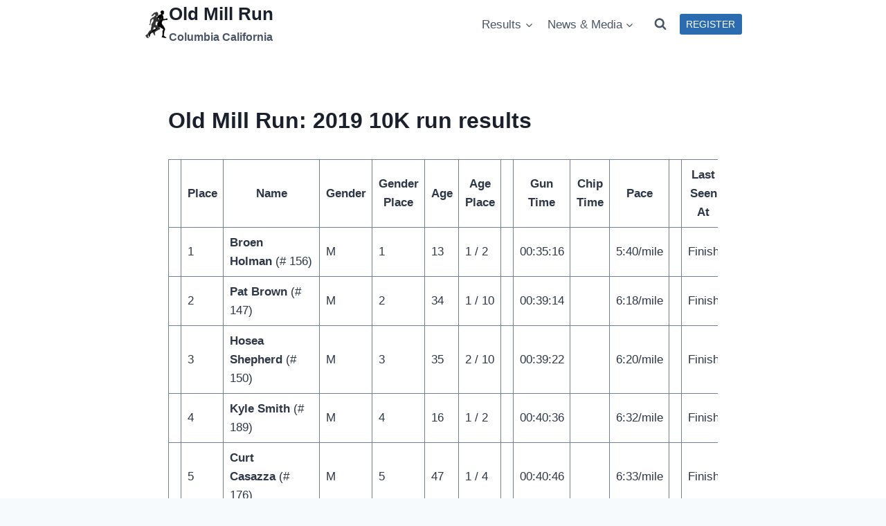

--- FILE ---
content_type: text/html; charset=UTF-8
request_url: https://oldmillrun.org/old-mill-run-2019-10k-run-results
body_size: 16668
content:
<!doctype html>
<html lang="en-US" class="no-js" itemtype="https://schema.org/WebPage" itemscope>
<head>
	<meta charset="UTF-8">
	<meta name="viewport" content="width=device-width, initial-scale=1, minimum-scale=1">
	<meta name='robots' content='index, follow, max-image-preview:large, max-snippet:-1, max-video-preview:-1' />
	<style>img:is([sizes="auto" i], [sizes^="auto," i]) { contain-intrinsic-size: 3000px 1500px }</style>
	
	<!-- This site is optimized with the Yoast SEO plugin v24.8.1 - https://yoast.com/wordpress/plugins/seo/ -->
	<title>Old Mill Run: 2019 10K run results - Old Mill Run</title>
	<link rel="canonical" href="https://oldmillrun.org/old-mill-run-2019-10k-run-results" />
	<meta property="og:locale" content="en_US" />
	<meta property="og:type" content="article" />
	<meta property="og:title" content="Old Mill Run: 2019 10K run results - Old Mill Run" />
	<meta property="og:description" content="Place Name Gender Gender Place Age Age Place Gun Time Chip Time Pace Last Seen At Start Time 1 Broen Holman&nbsp;(# 156) M 1 13 1 / 2 00:35:16 5:40/mile Finish 9:03 AM 2 Pat Brown&nbsp;(# 147) M 2 34 1 / 10 00:39:14 6:18/mile Finish 9:03 AM 3 Hosea Shepherd&nbsp;(# 150) M 3 35..." />
	<meta property="og:url" content="https://oldmillrun.org/old-mill-run-2019-10k-run-results" />
	<meta property="og:site_name" content="Old Mill Run" />
	<meta name="twitter:card" content="summary_large_image" />
	<meta name="twitter:label1" content="Est. reading time" />
	<meta name="twitter:data1" content="2 minutes" />
	<script type="application/ld+json" class="yoast-schema-graph">{"@context":"https://schema.org","@graph":[{"@type":"WebPage","@id":"https://oldmillrun.org/old-mill-run-2019-10k-run-results","url":"https://oldmillrun.org/old-mill-run-2019-10k-run-results","name":"Old Mill Run: 2019 10K run results - Old Mill Run","isPartOf":{"@id":"https://oldmillrun.org/#website"},"datePublished":"2020-01-20T18:30:37+00:00","breadcrumb":{"@id":"https://oldmillrun.org/old-mill-run-2019-10k-run-results#breadcrumb"},"inLanguage":"en-US","potentialAction":[{"@type":"ReadAction","target":["https://oldmillrun.org/old-mill-run-2019-10k-run-results"]}]},{"@type":"BreadcrumbList","@id":"https://oldmillrun.org/old-mill-run-2019-10k-run-results#breadcrumb","itemListElement":[{"@type":"ListItem","position":1,"name":"Home","item":"https://oldmillrun.org/"},{"@type":"ListItem","position":2,"name":"Old Mill Run: 2019 10K run results"}]},{"@type":"WebSite","@id":"https://oldmillrun.org/#website","url":"https://oldmillrun.org/","name":"Old Mill Run 2 Mile 10K Race in Columbia California","description":"Columbia California","publisher":{"@id":"https://oldmillrun.org/#organization"},"potentialAction":[{"@type":"SearchAction","target":{"@type":"EntryPoint","urlTemplate":"https://oldmillrun.org/?s={search_term_string}"},"query-input":{"@type":"PropertyValueSpecification","valueRequired":true,"valueName":"search_term_string"}}],"inLanguage":"en-US"},{"@type":"Organization","@id":"https://oldmillrun.org/#organization","name":"Old Mill Run 2 Mile 10K Race in Columbia California","url":"https://oldmillrun.org/","logo":{"@type":"ImageObject","inLanguage":"en-US","@id":"https://oldmillrun.org/#/schema/logo/image/","url":"https://oldmillrun.org/wp-content/uploads/2021/09/unnamed.png","contentUrl":"https://oldmillrun.org/wp-content/uploads/2021/09/unnamed.png","width":427,"height":512,"caption":"Old Mill Run 2 Mile 10K Race in Columbia California"},"image":{"@id":"https://oldmillrun.org/#/schema/logo/image/"}}]}</script>
	<!-- / Yoast SEO plugin. -->


<link rel="alternate" type="application/rss+xml" title="Old Mill Run &raquo; Feed" href="https://oldmillrun.org/feed" />
<link rel="alternate" type="application/rss+xml" title="Old Mill Run &raquo; Comments Feed" href="https://oldmillrun.org/comments/feed" />
			<script>document.documentElement.classList.remove( 'no-js' );</script>
			<script>
window._wpemojiSettings = {"baseUrl":"https:\/\/s.w.org\/images\/core\/emoji\/15.0.3\/72x72\/","ext":".png","svgUrl":"https:\/\/s.w.org\/images\/core\/emoji\/15.0.3\/svg\/","svgExt":".svg","source":{"concatemoji":"https:\/\/oldmillrun.org\/wp-includes\/js\/wp-emoji-release.min.js?ver=6.7.4"}};
/*! This file is auto-generated */
!function(i,n){var o,s,e;function c(e){try{var t={supportTests:e,timestamp:(new Date).valueOf()};sessionStorage.setItem(o,JSON.stringify(t))}catch(e){}}function p(e,t,n){e.clearRect(0,0,e.canvas.width,e.canvas.height),e.fillText(t,0,0);var t=new Uint32Array(e.getImageData(0,0,e.canvas.width,e.canvas.height).data),r=(e.clearRect(0,0,e.canvas.width,e.canvas.height),e.fillText(n,0,0),new Uint32Array(e.getImageData(0,0,e.canvas.width,e.canvas.height).data));return t.every(function(e,t){return e===r[t]})}function u(e,t,n){switch(t){case"flag":return n(e,"\ud83c\udff3\ufe0f\u200d\u26a7\ufe0f","\ud83c\udff3\ufe0f\u200b\u26a7\ufe0f")?!1:!n(e,"\ud83c\uddfa\ud83c\uddf3","\ud83c\uddfa\u200b\ud83c\uddf3")&&!n(e,"\ud83c\udff4\udb40\udc67\udb40\udc62\udb40\udc65\udb40\udc6e\udb40\udc67\udb40\udc7f","\ud83c\udff4\u200b\udb40\udc67\u200b\udb40\udc62\u200b\udb40\udc65\u200b\udb40\udc6e\u200b\udb40\udc67\u200b\udb40\udc7f");case"emoji":return!n(e,"\ud83d\udc26\u200d\u2b1b","\ud83d\udc26\u200b\u2b1b")}return!1}function f(e,t,n){var r="undefined"!=typeof WorkerGlobalScope&&self instanceof WorkerGlobalScope?new OffscreenCanvas(300,150):i.createElement("canvas"),a=r.getContext("2d",{willReadFrequently:!0}),o=(a.textBaseline="top",a.font="600 32px Arial",{});return e.forEach(function(e){o[e]=t(a,e,n)}),o}function t(e){var t=i.createElement("script");t.src=e,t.defer=!0,i.head.appendChild(t)}"undefined"!=typeof Promise&&(o="wpEmojiSettingsSupports",s=["flag","emoji"],n.supports={everything:!0,everythingExceptFlag:!0},e=new Promise(function(e){i.addEventListener("DOMContentLoaded",e,{once:!0})}),new Promise(function(t){var n=function(){try{var e=JSON.parse(sessionStorage.getItem(o));if("object"==typeof e&&"number"==typeof e.timestamp&&(new Date).valueOf()<e.timestamp+604800&&"object"==typeof e.supportTests)return e.supportTests}catch(e){}return null}();if(!n){if("undefined"!=typeof Worker&&"undefined"!=typeof OffscreenCanvas&&"undefined"!=typeof URL&&URL.createObjectURL&&"undefined"!=typeof Blob)try{var e="postMessage("+f.toString()+"("+[JSON.stringify(s),u.toString(),p.toString()].join(",")+"));",r=new Blob([e],{type:"text/javascript"}),a=new Worker(URL.createObjectURL(r),{name:"wpTestEmojiSupports"});return void(a.onmessage=function(e){c(n=e.data),a.terminate(),t(n)})}catch(e){}c(n=f(s,u,p))}t(n)}).then(function(e){for(var t in e)n.supports[t]=e[t],n.supports.everything=n.supports.everything&&n.supports[t],"flag"!==t&&(n.supports.everythingExceptFlag=n.supports.everythingExceptFlag&&n.supports[t]);n.supports.everythingExceptFlag=n.supports.everythingExceptFlag&&!n.supports.flag,n.DOMReady=!1,n.readyCallback=function(){n.DOMReady=!0}}).then(function(){return e}).then(function(){var e;n.supports.everything||(n.readyCallback(),(e=n.source||{}).concatemoji?t(e.concatemoji):e.wpemoji&&e.twemoji&&(t(e.twemoji),t(e.wpemoji)))}))}((window,document),window._wpemojiSettings);
</script>
<style id='wp-emoji-styles-inline-css'>

	img.wp-smiley, img.emoji {
		display: inline !important;
		border: none !important;
		box-shadow: none !important;
		height: 1em !important;
		width: 1em !important;
		margin: 0 0.07em !important;
		vertical-align: -0.1em !important;
		background: none !important;
		padding: 0 !important;
	}
</style>
<link rel='stylesheet' id='wp-block-library-css' href='https://oldmillrun.org/wp-includes/css/dist/block-library/style.min.css?ver=6.7.4' media='all' />
<style id='classic-theme-styles-inline-css'>
/*! This file is auto-generated */
.wp-block-button__link{color:#fff;background-color:#32373c;border-radius:9999px;box-shadow:none;text-decoration:none;padding:calc(.667em + 2px) calc(1.333em + 2px);font-size:1.125em}.wp-block-file__button{background:#32373c;color:#fff;text-decoration:none}
</style>
<style id='global-styles-inline-css'>
:root{--wp--preset--aspect-ratio--square: 1;--wp--preset--aspect-ratio--4-3: 4/3;--wp--preset--aspect-ratio--3-4: 3/4;--wp--preset--aspect-ratio--3-2: 3/2;--wp--preset--aspect-ratio--2-3: 2/3;--wp--preset--aspect-ratio--16-9: 16/9;--wp--preset--aspect-ratio--9-16: 9/16;--wp--preset--color--black: #000000;--wp--preset--color--cyan-bluish-gray: #abb8c3;--wp--preset--color--white: #ffffff;--wp--preset--color--pale-pink: #f78da7;--wp--preset--color--vivid-red: #cf2e2e;--wp--preset--color--luminous-vivid-orange: #ff6900;--wp--preset--color--luminous-vivid-amber: #fcb900;--wp--preset--color--light-green-cyan: #7bdcb5;--wp--preset--color--vivid-green-cyan: #00d084;--wp--preset--color--pale-cyan-blue: #8ed1fc;--wp--preset--color--vivid-cyan-blue: #0693e3;--wp--preset--color--vivid-purple: #9b51e0;--wp--preset--color--theme-palette-1: var(--global-palette1);--wp--preset--color--theme-palette-2: var(--global-palette2);--wp--preset--color--theme-palette-3: var(--global-palette3);--wp--preset--color--theme-palette-4: var(--global-palette4);--wp--preset--color--theme-palette-5: var(--global-palette5);--wp--preset--color--theme-palette-6: var(--global-palette6);--wp--preset--color--theme-palette-7: var(--global-palette7);--wp--preset--color--theme-palette-8: var(--global-palette8);--wp--preset--color--theme-palette-9: var(--global-palette9);--wp--preset--gradient--vivid-cyan-blue-to-vivid-purple: linear-gradient(135deg,rgba(6,147,227,1) 0%,rgb(155,81,224) 100%);--wp--preset--gradient--light-green-cyan-to-vivid-green-cyan: linear-gradient(135deg,rgb(122,220,180) 0%,rgb(0,208,130) 100%);--wp--preset--gradient--luminous-vivid-amber-to-luminous-vivid-orange: linear-gradient(135deg,rgba(252,185,0,1) 0%,rgba(255,105,0,1) 100%);--wp--preset--gradient--luminous-vivid-orange-to-vivid-red: linear-gradient(135deg,rgba(255,105,0,1) 0%,rgb(207,46,46) 100%);--wp--preset--gradient--very-light-gray-to-cyan-bluish-gray: linear-gradient(135deg,rgb(238,238,238) 0%,rgb(169,184,195) 100%);--wp--preset--gradient--cool-to-warm-spectrum: linear-gradient(135deg,rgb(74,234,220) 0%,rgb(151,120,209) 20%,rgb(207,42,186) 40%,rgb(238,44,130) 60%,rgb(251,105,98) 80%,rgb(254,248,76) 100%);--wp--preset--gradient--blush-light-purple: linear-gradient(135deg,rgb(255,206,236) 0%,rgb(152,150,240) 100%);--wp--preset--gradient--blush-bordeaux: linear-gradient(135deg,rgb(254,205,165) 0%,rgb(254,45,45) 50%,rgb(107,0,62) 100%);--wp--preset--gradient--luminous-dusk: linear-gradient(135deg,rgb(255,203,112) 0%,rgb(199,81,192) 50%,rgb(65,88,208) 100%);--wp--preset--gradient--pale-ocean: linear-gradient(135deg,rgb(255,245,203) 0%,rgb(182,227,212) 50%,rgb(51,167,181) 100%);--wp--preset--gradient--electric-grass: linear-gradient(135deg,rgb(202,248,128) 0%,rgb(113,206,126) 100%);--wp--preset--gradient--midnight: linear-gradient(135deg,rgb(2,3,129) 0%,rgb(40,116,252) 100%);--wp--preset--font-size--small: var(--global-font-size-small);--wp--preset--font-size--medium: var(--global-font-size-medium);--wp--preset--font-size--large: var(--global-font-size-large);--wp--preset--font-size--x-large: 42px;--wp--preset--font-size--larger: var(--global-font-size-larger);--wp--preset--font-size--xxlarge: var(--global-font-size-xxlarge);--wp--preset--spacing--20: 0.44rem;--wp--preset--spacing--30: 0.67rem;--wp--preset--spacing--40: 1rem;--wp--preset--spacing--50: 1.5rem;--wp--preset--spacing--60: 2.25rem;--wp--preset--spacing--70: 3.38rem;--wp--preset--spacing--80: 5.06rem;--wp--preset--shadow--natural: 6px 6px 9px rgba(0, 0, 0, 0.2);--wp--preset--shadow--deep: 12px 12px 50px rgba(0, 0, 0, 0.4);--wp--preset--shadow--sharp: 6px 6px 0px rgba(0, 0, 0, 0.2);--wp--preset--shadow--outlined: 6px 6px 0px -3px rgba(255, 255, 255, 1), 6px 6px rgba(0, 0, 0, 1);--wp--preset--shadow--crisp: 6px 6px 0px rgba(0, 0, 0, 1);}:where(.is-layout-flex){gap: 0.5em;}:where(.is-layout-grid){gap: 0.5em;}body .is-layout-flex{display: flex;}.is-layout-flex{flex-wrap: wrap;align-items: center;}.is-layout-flex > :is(*, div){margin: 0;}body .is-layout-grid{display: grid;}.is-layout-grid > :is(*, div){margin: 0;}:where(.wp-block-columns.is-layout-flex){gap: 2em;}:where(.wp-block-columns.is-layout-grid){gap: 2em;}:where(.wp-block-post-template.is-layout-flex){gap: 1.25em;}:where(.wp-block-post-template.is-layout-grid){gap: 1.25em;}.has-black-color{color: var(--wp--preset--color--black) !important;}.has-cyan-bluish-gray-color{color: var(--wp--preset--color--cyan-bluish-gray) !important;}.has-white-color{color: var(--wp--preset--color--white) !important;}.has-pale-pink-color{color: var(--wp--preset--color--pale-pink) !important;}.has-vivid-red-color{color: var(--wp--preset--color--vivid-red) !important;}.has-luminous-vivid-orange-color{color: var(--wp--preset--color--luminous-vivid-orange) !important;}.has-luminous-vivid-amber-color{color: var(--wp--preset--color--luminous-vivid-amber) !important;}.has-light-green-cyan-color{color: var(--wp--preset--color--light-green-cyan) !important;}.has-vivid-green-cyan-color{color: var(--wp--preset--color--vivid-green-cyan) !important;}.has-pale-cyan-blue-color{color: var(--wp--preset--color--pale-cyan-blue) !important;}.has-vivid-cyan-blue-color{color: var(--wp--preset--color--vivid-cyan-blue) !important;}.has-vivid-purple-color{color: var(--wp--preset--color--vivid-purple) !important;}.has-black-background-color{background-color: var(--wp--preset--color--black) !important;}.has-cyan-bluish-gray-background-color{background-color: var(--wp--preset--color--cyan-bluish-gray) !important;}.has-white-background-color{background-color: var(--wp--preset--color--white) !important;}.has-pale-pink-background-color{background-color: var(--wp--preset--color--pale-pink) !important;}.has-vivid-red-background-color{background-color: var(--wp--preset--color--vivid-red) !important;}.has-luminous-vivid-orange-background-color{background-color: var(--wp--preset--color--luminous-vivid-orange) !important;}.has-luminous-vivid-amber-background-color{background-color: var(--wp--preset--color--luminous-vivid-amber) !important;}.has-light-green-cyan-background-color{background-color: var(--wp--preset--color--light-green-cyan) !important;}.has-vivid-green-cyan-background-color{background-color: var(--wp--preset--color--vivid-green-cyan) !important;}.has-pale-cyan-blue-background-color{background-color: var(--wp--preset--color--pale-cyan-blue) !important;}.has-vivid-cyan-blue-background-color{background-color: var(--wp--preset--color--vivid-cyan-blue) !important;}.has-vivid-purple-background-color{background-color: var(--wp--preset--color--vivid-purple) !important;}.has-black-border-color{border-color: var(--wp--preset--color--black) !important;}.has-cyan-bluish-gray-border-color{border-color: var(--wp--preset--color--cyan-bluish-gray) !important;}.has-white-border-color{border-color: var(--wp--preset--color--white) !important;}.has-pale-pink-border-color{border-color: var(--wp--preset--color--pale-pink) !important;}.has-vivid-red-border-color{border-color: var(--wp--preset--color--vivid-red) !important;}.has-luminous-vivid-orange-border-color{border-color: var(--wp--preset--color--luminous-vivid-orange) !important;}.has-luminous-vivid-amber-border-color{border-color: var(--wp--preset--color--luminous-vivid-amber) !important;}.has-light-green-cyan-border-color{border-color: var(--wp--preset--color--light-green-cyan) !important;}.has-vivid-green-cyan-border-color{border-color: var(--wp--preset--color--vivid-green-cyan) !important;}.has-pale-cyan-blue-border-color{border-color: var(--wp--preset--color--pale-cyan-blue) !important;}.has-vivid-cyan-blue-border-color{border-color: var(--wp--preset--color--vivid-cyan-blue) !important;}.has-vivid-purple-border-color{border-color: var(--wp--preset--color--vivid-purple) !important;}.has-vivid-cyan-blue-to-vivid-purple-gradient-background{background: var(--wp--preset--gradient--vivid-cyan-blue-to-vivid-purple) !important;}.has-light-green-cyan-to-vivid-green-cyan-gradient-background{background: var(--wp--preset--gradient--light-green-cyan-to-vivid-green-cyan) !important;}.has-luminous-vivid-amber-to-luminous-vivid-orange-gradient-background{background: var(--wp--preset--gradient--luminous-vivid-amber-to-luminous-vivid-orange) !important;}.has-luminous-vivid-orange-to-vivid-red-gradient-background{background: var(--wp--preset--gradient--luminous-vivid-orange-to-vivid-red) !important;}.has-very-light-gray-to-cyan-bluish-gray-gradient-background{background: var(--wp--preset--gradient--very-light-gray-to-cyan-bluish-gray) !important;}.has-cool-to-warm-spectrum-gradient-background{background: var(--wp--preset--gradient--cool-to-warm-spectrum) !important;}.has-blush-light-purple-gradient-background{background: var(--wp--preset--gradient--blush-light-purple) !important;}.has-blush-bordeaux-gradient-background{background: var(--wp--preset--gradient--blush-bordeaux) !important;}.has-luminous-dusk-gradient-background{background: var(--wp--preset--gradient--luminous-dusk) !important;}.has-pale-ocean-gradient-background{background: var(--wp--preset--gradient--pale-ocean) !important;}.has-electric-grass-gradient-background{background: var(--wp--preset--gradient--electric-grass) !important;}.has-midnight-gradient-background{background: var(--wp--preset--gradient--midnight) !important;}.has-small-font-size{font-size: var(--wp--preset--font-size--small) !important;}.has-medium-font-size{font-size: var(--wp--preset--font-size--medium) !important;}.has-large-font-size{font-size: var(--wp--preset--font-size--large) !important;}.has-x-large-font-size{font-size: var(--wp--preset--font-size--x-large) !important;}
:where(.wp-block-post-template.is-layout-flex){gap: 1.25em;}:where(.wp-block-post-template.is-layout-grid){gap: 1.25em;}
:where(.wp-block-columns.is-layout-flex){gap: 2em;}:where(.wp-block-columns.is-layout-grid){gap: 2em;}
:root :where(.wp-block-pullquote){font-size: 1.5em;line-height: 1.6;}
</style>
<link rel='stylesheet' id='kadence-global-css' href='https://oldmillrun.org/wp-content/themes/kadence/assets/css/global.min.css?ver=1.2.21' media='all' />
<style id='kadence-global-inline-css'>
/* Kadence Base CSS */
:root{--global-palette1:#2B6CB0;--global-palette2:#215387;--global-palette3:#1A202C;--global-palette4:#2D3748;--global-palette5:#4A5568;--global-palette6:#718096;--global-palette7:#EDF2F7;--global-palette8:#F7FAFC;--global-palette9:#ffffff;--global-palette9rgb:255, 255, 255;--global-palette-highlight:var(--global-palette1);--global-palette-highlight-alt:var(--global-palette2);--global-palette-highlight-alt2:var(--global-palette9);--global-palette-btn-bg:var(--global-palette1);--global-palette-btn-bg-hover:var(--global-palette2);--global-palette-btn:var(--global-palette9);--global-palette-btn-hover:var(--global-palette9);--global-body-font-family:Helvetica, sans-serif;--global-heading-font-family:inherit;--global-primary-nav-font-family:inherit;--global-fallback-font:sans-serif;--global-display-fallback-font:sans-serif;--global-content-width:960px;--global-content-wide-width:calc(960px + 230px);--global-content-narrow-width:842px;--global-content-edge-padding:1.5rem;--global-content-boxed-padding:2rem;--global-calc-content-width:calc(960px - var(--global-content-edge-padding) - var(--global-content-edge-padding) );--wp--style--global--content-size:var(--global-calc-content-width);}.wp-site-blocks{--global-vw:calc( 100vw - ( 0.5 * var(--scrollbar-offset)));}body{background:var(--global-palette8);}body, input, select, optgroup, textarea{font-style:normal;font-weight:400;font-size:17px;line-height:1.6;font-family:var(--global-body-font-family);color:var(--global-palette4);}.content-bg, body.content-style-unboxed .site{background:var(--global-palette9);}h1,h2,h3,h4,h5,h6{font-family:var(--global-heading-font-family);}h1{font-weight:700;font-size:32px;line-height:1.5;color:var(--global-palette3);}h2{font-weight:700;font-size:28px;line-height:1.5;color:var(--global-palette3);}h3{font-weight:700;font-size:24px;line-height:1.5;color:var(--global-palette3);}h4{font-weight:700;font-size:22px;line-height:1.5;color:var(--global-palette4);}h5{font-weight:700;font-size:20px;line-height:1.5;color:var(--global-palette4);}h6{font-weight:700;font-size:18px;line-height:1.5;color:var(--global-palette5);}.entry-hero .kadence-breadcrumbs{max-width:960px;}.site-container, .site-header-row-layout-contained, .site-footer-row-layout-contained, .entry-hero-layout-contained, .comments-area, .alignfull > .wp-block-cover__inner-container, .alignwide > .wp-block-cover__inner-container{max-width:var(--global-content-width);}.content-width-narrow .content-container.site-container, .content-width-narrow .hero-container.site-container{max-width:var(--global-content-narrow-width);}@media all and (min-width: 1190px){.wp-site-blocks .content-container  .alignwide{margin-left:-115px;margin-right:-115px;width:unset;max-width:unset;}}@media all and (min-width: 1102px){.content-width-narrow .wp-site-blocks .content-container .alignwide{margin-left:-130px;margin-right:-130px;width:unset;max-width:unset;}}.content-style-boxed .wp-site-blocks .entry-content .alignwide{margin-left:calc( -1 * var( --global-content-boxed-padding ) );margin-right:calc( -1 * var( --global-content-boxed-padding ) );}.content-area{margin-top:5rem;margin-bottom:5rem;}@media all and (max-width: 1024px){.content-area{margin-top:3rem;margin-bottom:3rem;}}@media all and (max-width: 767px){.content-area{margin-top:2rem;margin-bottom:2rem;}}@media all and (max-width: 1024px){:root{--global-content-boxed-padding:2rem;}}@media all and (max-width: 767px){:root{--global-content-boxed-padding:1.5rem;}}.entry-content-wrap{padding:2rem;}@media all and (max-width: 1024px){.entry-content-wrap{padding:2rem;}}@media all and (max-width: 767px){.entry-content-wrap{padding:1.5rem;}}.entry.single-entry{box-shadow:0px 15px 15px -10px rgba(0,0,0,0.05);}.entry.loop-entry{box-shadow:0px 15px 15px -10px rgba(0,0,0,0.05);}.loop-entry .entry-content-wrap{padding:2rem;}@media all and (max-width: 1024px){.loop-entry .entry-content-wrap{padding:2rem;}}@media all and (max-width: 767px){.loop-entry .entry-content-wrap{padding:1.5rem;}}button, .button, .wp-block-button__link, input[type="button"], input[type="reset"], input[type="submit"], .fl-button, .elementor-button-wrapper .elementor-button, .wc-block-components-checkout-place-order-button, .wc-block-cart__submit{box-shadow:0px 0px 0px -7px rgba(0,0,0,0);}button:hover, button:focus, button:active, .button:hover, .button:focus, .button:active, .wp-block-button__link:hover, .wp-block-button__link:focus, .wp-block-button__link:active, input[type="button"]:hover, input[type="button"]:focus, input[type="button"]:active, input[type="reset"]:hover, input[type="reset"]:focus, input[type="reset"]:active, input[type="submit"]:hover, input[type="submit"]:focus, input[type="submit"]:active, .elementor-button-wrapper .elementor-button:hover, .elementor-button-wrapper .elementor-button:focus, .elementor-button-wrapper .elementor-button:active, .wc-block-cart__submit:hover{box-shadow:0px 15px 25px -7px rgba(0,0,0,0.1);}.kb-button.kb-btn-global-outline.kb-btn-global-inherit{padding-top:calc(px - 2px);padding-right:calc(px - 2px);padding-bottom:calc(px - 2px);padding-left:calc(px - 2px);}@media all and (min-width: 1025px){.transparent-header .entry-hero .entry-hero-container-inner{padding-top:70px;}}@media all and (max-width: 1024px){.mobile-transparent-header .entry-hero .entry-hero-container-inner{padding-top:70px;}}@media all and (max-width: 767px){.mobile-transparent-header .entry-hero .entry-hero-container-inner{padding-top:70px;}}#kt-scroll-up-reader, #kt-scroll-up{border-radius:0px 0px 0px 0px;bottom:30px;font-size:1.2em;padding:0.4em 0.4em 0.4em 0.4em;}#kt-scroll-up-reader.scroll-up-side-right, #kt-scroll-up.scroll-up-side-right{right:30px;}#kt-scroll-up-reader.scroll-up-side-left, #kt-scroll-up.scroll-up-side-left{left:30px;}.entry-hero.page-hero-section .entry-header{min-height:200px;}
/* Kadence Header CSS */
.wp-site-blocks #mobile-header{display:block;}.wp-site-blocks #main-header{display:none;}@media all and (min-width: 880px){.wp-site-blocks #mobile-header{display:none;}.wp-site-blocks #main-header{display:block;}}@media all and (max-width: 879px){.mobile-transparent-header #masthead{position:absolute;left:0px;right:0px;z-index:100;}.kadence-scrollbar-fixer.mobile-transparent-header #masthead{right:var(--scrollbar-offset,0);}.mobile-transparent-header #masthead, .mobile-transparent-header .site-top-header-wrap .site-header-row-container-inner, .mobile-transparent-header .site-main-header-wrap .site-header-row-container-inner, .mobile-transparent-header .site-bottom-header-wrap .site-header-row-container-inner{background:transparent;}.site-header-row-tablet-layout-fullwidth, .site-header-row-tablet-layout-standard{padding:0px;}}@media all and (min-width: 880px){.transparent-header #masthead{position:absolute;left:0px;right:0px;z-index:100;}.transparent-header.kadence-scrollbar-fixer #masthead{right:var(--scrollbar-offset,0);}.transparent-header #masthead, .transparent-header .site-top-header-wrap .site-header-row-container-inner, .transparent-header .site-main-header-wrap .site-header-row-container-inner, .transparent-header .site-bottom-header-wrap .site-header-row-container-inner{background:transparent;}}.site-branding a.brand img{max-width:36px;}.site-branding a.brand img.svg-logo-image{width:36px;}@media all and (max-width: 767px){.site-branding a.brand img{max-width:24px;}.site-branding a.brand img.svg-logo-image{width:24px;}}.site-branding{padding:0px 0px 0px 0px;}.site-branding .site-title{font-weight:700;font-size:26px;line-height:1.2;color:var(--global-palette3);}.site-branding .site-description{font-weight:700;font-size:16px;line-height:1.4;color:var(--global-palette5);}#masthead, #masthead .kadence-sticky-header.item-is-fixed:not(.item-at-start):not(.site-header-row-container):not(.site-main-header-wrap), #masthead .kadence-sticky-header.item-is-fixed:not(.item-at-start) > .site-header-row-container-inner{background:#ffffff;}.site-main-header-inner-wrap{min-height:70px;}.header-navigation[class*="header-navigation-style-underline"] .header-menu-container.primary-menu-container>ul>li>a:after{width:calc( 100% - 1.2em);}.main-navigation .primary-menu-container > ul > li.menu-item > a{padding-left:calc(1.2em / 2);padding-right:calc(1.2em / 2);padding-top:0.6em;padding-bottom:0.6em;color:var(--global-palette5);}.main-navigation .primary-menu-container > ul > li.menu-item .dropdown-nav-special-toggle{right:calc(1.2em / 2);}.main-navigation .primary-menu-container > ul > li.menu-item > a:hover{color:var(--global-palette-highlight);}.main-navigation .primary-menu-container > ul > li.menu-item.current-menu-item > a{color:var(--global-palette3);}.header-navigation .header-menu-container ul ul.sub-menu, .header-navigation .header-menu-container ul ul.submenu{background:var(--global-palette3);box-shadow:0px 2px 13px 0px rgba(0,0,0,0.1);}.header-navigation .header-menu-container ul ul li.menu-item, .header-menu-container ul.menu > li.kadence-menu-mega-enabled > ul > li.menu-item > a{border-bottom:1px solid rgba(255,255,255,0.1);}.header-navigation .header-menu-container ul ul li.menu-item > a{width:200px;padding-top:1em;padding-bottom:1em;color:var(--global-palette8);font-size:12px;}.header-navigation .header-menu-container ul ul li.menu-item > a:hover{color:var(--global-palette9);background:var(--global-palette4);}.header-navigation .header-menu-container ul ul li.menu-item.current-menu-item > a{color:var(--global-palette9);background:var(--global-palette4);}.mobile-toggle-open-container .menu-toggle-open, .mobile-toggle-open-container .menu-toggle-open:focus{color:var(--global-palette5);padding:0.4em 0.6em 0.4em 0.6em;font-size:14px;}.mobile-toggle-open-container .menu-toggle-open.menu-toggle-style-bordered{border:1px solid currentColor;}.mobile-toggle-open-container .menu-toggle-open .menu-toggle-icon{font-size:20px;}.mobile-toggle-open-container .menu-toggle-open:hover, .mobile-toggle-open-container .menu-toggle-open:focus-visible{color:var(--global-palette-highlight);}.mobile-navigation ul li{font-size:14px;}.mobile-navigation ul li a{padding-top:1em;padding-bottom:1em;}.mobile-navigation ul li > a, .mobile-navigation ul li.menu-item-has-children > .drawer-nav-drop-wrap{color:var(--global-palette8);}.mobile-navigation ul li.current-menu-item > a, .mobile-navigation ul li.current-menu-item.menu-item-has-children > .drawer-nav-drop-wrap{color:var(--global-palette-highlight);}.mobile-navigation ul li.menu-item-has-children .drawer-nav-drop-wrap, .mobile-navigation ul li:not(.menu-item-has-children) a{border-bottom:1px solid rgba(255,255,255,0.1);}.mobile-navigation:not(.drawer-navigation-parent-toggle-true) ul li.menu-item-has-children .drawer-nav-drop-wrap button{border-left:1px solid rgba(255,255,255,0.1);}#mobile-drawer .drawer-header .drawer-toggle{padding:0.6em 0.15em 0.6em 0.15em;font-size:24px;}#main-header .header-button{border:2px none transparent;box-shadow:0px 0px 0px -7px rgba(0,0,0,0);}#main-header .header-button:hover{box-shadow:0px 15px 25px -7px rgba(0,0,0,0.1);}.search-toggle-open-container .search-toggle-open{color:var(--global-palette5);}.search-toggle-open-container .search-toggle-open.search-toggle-style-bordered{border:1px solid currentColor;}.search-toggle-open-container .search-toggle-open .search-toggle-icon{font-size:1em;}.search-toggle-open-container .search-toggle-open:hover, .search-toggle-open-container .search-toggle-open:focus{color:var(--global-palette-highlight);}#search-drawer .drawer-inner{background:rgba(9, 12, 16, 0.97);}.mobile-header-button-wrap .mobile-header-button-inner-wrap .mobile-header-button{border:2px none transparent;box-shadow:0px 0px 0px -7px rgba(0,0,0,0);}.mobile-header-button-wrap .mobile-header-button-inner-wrap .mobile-header-button:hover{box-shadow:0px 15px 25px -7px rgba(0,0,0,0.1);}
/* Kadence Footer CSS */
.site-bottom-footer-inner-wrap{padding-top:30px;padding-bottom:30px;grid-column-gap:30px;}.site-bottom-footer-inner-wrap .widget{margin-bottom:30px;}.site-bottom-footer-inner-wrap .site-footer-section:not(:last-child):after{right:calc(-30px / 2);}
</style>
<link rel='stylesheet' id='kadence-header-css' href='https://oldmillrun.org/wp-content/themes/kadence/assets/css/header.min.css?ver=1.2.21' media='all' />
<link rel='stylesheet' id='kadence-content-css' href='https://oldmillrun.org/wp-content/themes/kadence/assets/css/content.min.css?ver=1.2.21' media='all' />
<link rel='stylesheet' id='kadence-footer-css' href='https://oldmillrun.org/wp-content/themes/kadence/assets/css/footer.min.css?ver=1.2.21' media='all' />
<style id='kadence-blocks-global-variables-inline-css'>
:root {--global-kb-font-size-sm:clamp(0.8rem, 0.73rem + 0.217vw, 0.9rem);--global-kb-font-size-md:clamp(1.1rem, 0.995rem + 0.326vw, 1.25rem);--global-kb-font-size-lg:clamp(1.75rem, 1.576rem + 0.543vw, 2rem);--global-kb-font-size-xl:clamp(2.25rem, 1.728rem + 1.63vw, 3rem);--global-kb-font-size-xxl:clamp(2.5rem, 1.456rem + 3.26vw, 4rem);--global-kb-font-size-xxxl:clamp(2.75rem, 0.489rem + 7.065vw, 6rem);}
</style>
<link rel="https://api.w.org/" href="https://oldmillrun.org/wp-json/" /><link rel="alternate" title="JSON" type="application/json" href="https://oldmillrun.org/wp-json/wp/v2/pages/44" /><link rel="EditURI" type="application/rsd+xml" title="RSD" href="https://oldmillrun.org/xmlrpc.php?rsd" />
<meta name="generator" content="WordPress 6.7.4" />
<link rel='shortlink' href='https://oldmillrun.org/?p=44' />
<link rel="alternate" title="oEmbed (JSON)" type="application/json+oembed" href="https://oldmillrun.org/wp-json/oembed/1.0/embed?url=https%3A%2F%2Foldmillrun.org%2Fold-mill-run-2019-10k-run-results" />
<link rel="alternate" title="oEmbed (XML)" type="text/xml+oembed" href="https://oldmillrun.org/wp-json/oembed/1.0/embed?url=https%3A%2F%2Foldmillrun.org%2Fold-mill-run-2019-10k-run-results&#038;format=xml" />
		<!-- Start of StatCounter Code -->
		<script>
			<!--
			var sc_project=12182297;
			var sc_security="b0eda844";
			var sc_invisible=1;
		</script>
        <script type="text/javascript" src="https://www.statcounter.com/counter/counter.js" async></script>
		<noscript><div class="statcounter"><a title="web analytics" href="https://statcounter.com/"><img class="statcounter" src="https://c.statcounter.com/12182297/0/b0eda844/1/" alt="web analytics" /></a></div></noscript>
		<!-- End of StatCounter Code -->
		<style>.recentcomments a{display:inline !important;padding:0 !important;margin:0 !important;}</style><link rel="icon" href="https://oldmillrun.org/wp-content/uploads/2020/03/cropped-cropped-Screen-Shot-2020-03-14-at-9.43.31-AM-1-32x32.png" sizes="32x32" />
<link rel="icon" href="https://oldmillrun.org/wp-content/uploads/2020/03/cropped-cropped-Screen-Shot-2020-03-14-at-9.43.31-AM-1-192x192.png" sizes="192x192" />
<link rel="apple-touch-icon" href="https://oldmillrun.org/wp-content/uploads/2020/03/cropped-cropped-Screen-Shot-2020-03-14-at-9.43.31-AM-1-180x180.png" />
<meta name="msapplication-TileImage" content="https://oldmillrun.org/wp-content/uploads/2020/03/cropped-cropped-Screen-Shot-2020-03-14-at-9.43.31-AM-1-270x270.png" />
</head>

<body data-rsssl=1 class="page-template-default page page-id-44 wp-custom-logo wp-embed-responsive footer-on-bottom hide-focus-outline link-style-standard content-title-style-normal content-width-narrow content-style-unboxed content-vertical-padding-show non-transparent-header mobile-non-transparent-header">
<div id="wrapper" class="site wp-site-blocks">
			<a class="skip-link screen-reader-text scroll-ignore" href="#main">Skip to content</a>
		<header id="masthead" class="site-header" role="banner" itemtype="https://schema.org/WPHeader" itemscope>
	<div id="main-header" class="site-header-wrap">
		<div class="site-header-inner-wrap">
			<div class="site-header-upper-wrap">
				<div class="site-header-upper-inner-wrap">
					<div class="site-main-header-wrap site-header-row-container site-header-focus-item site-header-row-layout-contained kadence-sticky-header" data-section="kadence_customizer_header_main" data-reveal-scroll-up="true" data-shrink="false">
	<div class="site-header-row-container-inner">
				<div class="site-container">
			<div class="site-main-header-inner-wrap site-header-row site-header-row-has-sides site-header-row-no-center">
									<div class="site-header-main-section-left site-header-section site-header-section-left">
						<div class="site-header-item site-header-focus-item" data-section="title_tagline">
	<div class="site-branding branding-layout-standard"><a class="brand has-logo-image" href="https://oldmillrun.org/" rel="home"><img width="427" height="512" src="https://oldmillrun.org/wp-content/uploads/2021/09/unnamed.png" class="custom-logo" alt="Old Mill Run" decoding="async" fetchpriority="high" srcset="https://oldmillrun.org/wp-content/uploads/2021/09/unnamed.png 427w, https://oldmillrun.org/wp-content/uploads/2021/09/unnamed-250x300.png 250w, https://oldmillrun.org/wp-content/uploads/2021/09/unnamed-52x62.png 52w" sizes="(max-width: 427px) 100vw, 427px" /><div class="site-title-wrap"><p class="site-title">Old Mill Run</p><p class="site-description">Columbia California</p></div></a></div></div><!-- data-section="title_tagline" -->
					</div>
																	<div class="site-header-main-section-right site-header-section site-header-section-right">
						<div class="site-header-item site-header-focus-item site-header-item-main-navigation header-navigation-layout-stretch-false header-navigation-layout-fill-stretch-false" data-section="kadence_customizer_primary_navigation">
	    <nav id="site-navigation" class="main-navigation header-navigation hover-to-open nav--toggle-sub header-navigation-style-standard header-navigation-dropdown-animation-none" role="navigation" aria-label="Primary Navigation">
            <div class="primary-menu-container header-menu-container">
    <ul id="primary-menu" class="menu"><li id="menu-item-102" class="menu-item menu-item-type-custom menu-item-object-custom current-menu-ancestor current-menu-parent menu-item-has-children menu-item-102"><a href="#"><span class="nav-drop-title-wrap">Results<span class="dropdown-nav-toggle"><span class="kadence-svg-iconset svg-baseline"><svg aria-hidden="true" class="kadence-svg-icon kadence-arrow-down-svg" fill="currentColor" version="1.1" xmlns="http://www.w3.org/2000/svg" width="24" height="24" viewBox="0 0 24 24"><title>Expand</title><path d="M5.293 9.707l6 6c0.391 0.391 1.024 0.391 1.414 0l6-6c0.391-0.391 0.391-1.024 0-1.414s-1.024-0.391-1.414 0l-5.293 5.293-5.293-5.293c-0.391-0.391-1.024-0.391-1.414 0s-0.391 1.024 0 1.414z"></path>
				</svg></span></span></span></a>
<ul class="sub-menu">
	<li id="menu-item-149" class="menu-item menu-item-type-post_type menu-item-object-page menu-item-149"><a href="https://oldmillrun.org/old-mill-run-winners-and-turnouts-over-the-years">OLD MILL RUN WINNERS AND TURNOUTS OVER THE YEARS</a></li>
	<li id="menu-item-46" class="menu-item menu-item-type-post_type menu-item-object-page current-menu-item page_item page-item-44 current_page_item menu-item-46"><a href="https://oldmillrun.org/old-mill-run-2019-10k-run-results" aria-current="page">2019 10K Results</a></li>
	<li id="menu-item-47" class="menu-item menu-item-type-post_type menu-item-object-page menu-item-47"><a href="https://oldmillrun.org/old-mill-run-2-mile-2019-results">2019 2M Results</a></li>
</ul>
</li>
<li id="menu-item-152" class="menu-item menu-item-type-custom menu-item-object-custom menu-item-has-children menu-item-152"><a href="#"><span class="nav-drop-title-wrap">News &#038; Media<span class="dropdown-nav-toggle"><span class="kadence-svg-iconset svg-baseline"><svg aria-hidden="true" class="kadence-svg-icon kadence-arrow-down-svg" fill="currentColor" version="1.1" xmlns="http://www.w3.org/2000/svg" width="24" height="24" viewBox="0 0 24 24"><title>Expand</title><path d="M5.293 9.707l6 6c0.391 0.391 1.024 0.391 1.414 0l6-6c0.391-0.391 0.391-1.024 0-1.414s-1.024-0.391-1.414 0l-5.293 5.293-5.293-5.293c-0.391-0.391-1.024-0.391-1.414 0s-0.391 1.024 0 1.414z"></path>
				</svg></span></span></span></a>
<ul class="sub-menu">
	<li id="menu-item-151" class="menu-item menu-item-type-post_type menu-item-object-page menu-item-151"><a href="https://oldmillrun.org/old-mill-origins">OLD MILL ORIGINS</a></li>
	<li id="menu-item-150" class="menu-item menu-item-type-post_type menu-item-object-page menu-item-150"><a href="https://oldmillrun.org/2018-old-mill-run-offered-cash-prizes-for-winners">2018 Old Mill Run offered cash prizes for winners</a></li>
	<li id="menu-item-37" class="menu-item menu-item-type-post_type menu-item-object-page menu-item-37"><a href="https://oldmillrun.org/photos">Photos</a></li>
</ul>
</li>
</ul>        </div>
    </nav><!-- #site-navigation -->
    </div><!-- data-section="primary_navigation" -->
<div class="site-header-item site-header-focus-item" data-section="kadence_customizer_header_search">
		<div class="search-toggle-open-container">
						<button class="search-toggle-open drawer-toggle search-toggle-style-default" aria-label="View Search Form" data-toggle-target="#search-drawer" data-toggle-body-class="showing-popup-drawer-from-full" aria-expanded="false" data-set-focus="#search-drawer .search-field"
					>
						<span class="search-toggle-icon"><span class="kadence-svg-iconset"><svg aria-hidden="true" class="kadence-svg-icon kadence-search-svg" fill="currentColor" version="1.1" xmlns="http://www.w3.org/2000/svg" width="26" height="28" viewBox="0 0 26 28"><title>Search</title><path d="M18 13c0-3.859-3.141-7-7-7s-7 3.141-7 7 3.141 7 7 7 7-3.141 7-7zM26 26c0 1.094-0.906 2-2 2-0.531 0-1.047-0.219-1.406-0.594l-5.359-5.344c-1.828 1.266-4.016 1.937-6.234 1.937-6.078 0-11-4.922-11-11s4.922-11 11-11 11 4.922 11 11c0 2.219-0.672 4.406-1.937 6.234l5.359 5.359c0.359 0.359 0.578 0.875 0.578 1.406z"></path>
				</svg></span></span>
		</button>
	</div>
	</div><!-- data-section="header_search" -->
<div class="site-header-item site-header-focus-item" data-section="kadence_customizer_header_button">
	<div class="header-button-wrap"><div class="header-button-inner-wrap"><a href="https://oldmillrun.itsyourrace.com/register/" target="_blank" rel="noopener noreferrer" class="button header-button button-size-small button-style-filled">REGISTER</a></div></div></div><!-- data-section="header_button" -->
					</div>
							</div>
		</div>
	</div>
</div>
				</div>
			</div>
					</div>
	</div>
	
<div id="mobile-header" class="site-mobile-header-wrap">
	<div class="site-header-inner-wrap">
		<div class="site-header-upper-wrap">
			<div class="site-header-upper-inner-wrap">
			<div class="site-main-header-wrap site-header-focus-item site-header-row-layout-contained site-header-row-tablet-layout-default site-header-row-mobile-layout-default ">
	<div class="site-header-row-container-inner">
		<div class="site-container">
			<div class="site-main-header-inner-wrap site-header-row site-header-row-has-sides site-header-row-no-center">
									<div class="site-header-main-section-left site-header-section site-header-section-left">
						<div class="site-header-item site-header-focus-item" data-section="title_tagline">
	<div class="site-branding mobile-site-branding branding-layout-standard branding-tablet-layout-standard branding-mobile-layout-standard"><a class="brand has-logo-image" href="https://oldmillrun.org/" rel="home"><img width="427" height="512" src="https://oldmillrun.org/wp-content/uploads/2021/09/unnamed.png" class="custom-logo" alt="Old Mill Run" decoding="async" srcset="https://oldmillrun.org/wp-content/uploads/2021/09/unnamed.png 427w, https://oldmillrun.org/wp-content/uploads/2021/09/unnamed-250x300.png 250w, https://oldmillrun.org/wp-content/uploads/2021/09/unnamed-52x62.png 52w" sizes="(max-width: 427px) 100vw, 427px" /><div class="site-title-wrap"><div class="site-title vs-sm-false">Old Mill Run</div><div class="site-description vs-sm-false">Columbia California</div></div></a></div></div><!-- data-section="title_tagline" -->
					</div>
																	<div class="site-header-main-section-right site-header-section site-header-section-right">
						<div class="site-header-item site-header-focus-item" data-section="kadence_customizer_mobile_button">
	<div class="mobile-header-button-wrap"><div class="mobile-header-button-inner-wrap"><a href="https://oldmillrun.itsyourrace.com/register/" target="_blank" rel="noopener noreferrer" class="button mobile-header-button button-size-small button-style-filled">REGISTER</a></div></div></div><!-- data-section="mobile_button" -->
<div class="site-header-item site-header-focus-item site-header-item-navgation-popup-toggle" data-section="kadence_customizer_mobile_trigger">
		<div class="mobile-toggle-open-container">
						<button id="mobile-toggle" class="menu-toggle-open drawer-toggle menu-toggle-style-default" aria-label="Open menu" data-toggle-target="#mobile-drawer" data-toggle-body-class="showing-popup-drawer-from-right" aria-expanded="false" data-set-focus=".menu-toggle-close"
					>
						<span class="menu-toggle-icon"><span class="kadence-svg-iconset"><svg aria-hidden="true" class="kadence-svg-icon kadence-menu-svg" fill="currentColor" version="1.1" xmlns="http://www.w3.org/2000/svg" width="24" height="24" viewBox="0 0 24 24"><title>Toggle Menu</title><path d="M3 13h18c0.552 0 1-0.448 1-1s-0.448-1-1-1h-18c-0.552 0-1 0.448-1 1s0.448 1 1 1zM3 7h18c0.552 0 1-0.448 1-1s-0.448-1-1-1h-18c-0.552 0-1 0.448-1 1s0.448 1 1 1zM3 19h18c0.552 0 1-0.448 1-1s-0.448-1-1-1h-18c-0.552 0-1 0.448-1 1s0.448 1 1 1z"></path>
				</svg></span></span>
		</button>
	</div>
	</div><!-- data-section="mobile_trigger" -->
					</div>
							</div>
		</div>
	</div>
</div>
			</div>
		</div>
			</div>
</div>
</header><!-- #masthead -->

	<div id="inner-wrap" class="wrap kt-clear">
		<div id="primary" class="content-area">
	<div class="content-container site-container">
		<main id="main" class="site-main" role="main">
						<div class="content-wrap">
				<article id="post-44" class="entry content-bg single-entry post-44 page type-page status-publish hentry">
	<div class="entry-content-wrap">
		<header class="entry-header page-title title-align-left title-tablet-align-inherit title-mobile-align-inherit">
	<h1 class="entry-title">Old Mill Run: 2019 10K run results</h1></header><!-- .entry-header -->

<div class="entry-content single-content">
	
<figure class="wp-block-table"><table class=""><tbody><tr><th scope="col"></th><th scope="col">Place</th><th scope="col">Name</th><th scope="col">Gender</th><th scope="col">Gender Place</th><th scope="col">Age</th><th scope="col">Age Place</th><th scope="col"></th><th scope="col">Gun Time</th><th scope="col">Chip Time</th><th scope="col">Pace</th><th scope="col"></th><th scope="col">Last Seen At</th><th scope="col">Start Time</th></tr><tr><td></td><td>1</td><td><strong>Broen Holman</strong>&nbsp;(# 156)</td><td>M</td><td>1</td><td>13</td><td>1 / 2</td><td></td><td>00:35:16</td><td></td><td>5:40/mile</td><td></td><td>Finish</td><td>9:03 AM</td></tr><tr><td></td><td>2</td><td><strong>Pat Brown</strong>&nbsp;(# 147)</td><td>M</td><td>2</td><td>34</td><td>1 / 10</td><td></td><td>00:39:14</td><td></td><td>6:18/mile</td><td></td><td>Finish</td><td>9:03 AM</td></tr><tr><td></td><td>3</td><td><strong>Hosea Shepherd</strong>&nbsp;(# 150)</td><td>M</td><td>3</td><td>35</td><td>2 / 10</td><td></td><td>00:39:22</td><td></td><td>6:20/mile</td><td></td><td>Finish</td><td>9:03 AM</td></tr><tr><td></td><td>4</td><td><strong>Kyle Smith</strong>&nbsp;(# 189)</td><td>M</td><td>4</td><td>16</td><td>1 / 2</td><td></td><td>00:40:36</td><td></td><td>6:32/mile</td><td></td><td>Finish</td><td>9:03 AM</td></tr><tr><td></td><td>5</td><td><strong>Curt Casazza</strong>&nbsp;(# 176)</td><td>M</td><td>5</td><td>47</td><td>1 / 4</td><td></td><td>00:40:46</td><td></td><td>6:33/mile</td><td></td><td>Finish</td><td>9:03 AM</td></tr><tr><td></td><td>6</td><td><strong>Dave Evans</strong>&nbsp;(# 179)</td><td>M</td><td>6</td><td>41</td><td>2 / 4</td><td></td><td>00:40:59</td><td></td><td>6:35/mile</td><td></td><td>Finish</td><td>9:03 AM</td></tr><tr><td></td><td>7</td><td><strong>DARRICK SHAW</strong>&nbsp;(# 130)</td><td>M</td><td>7</td><td>38</td><td>3 / 10</td><td></td><td>00:44:37</td><td></td><td>7:11/mile</td><td></td><td>Finish</td><td>9:03 AM</td></tr><tr><td></td><td>8</td><td><strong>Jack Conte</strong>&nbsp;(# 157)</td><td>M</td><td>8</td><td>14</td><td>2 / 2</td><td></td><td>00:45:54</td><td></td><td>7:23/mile</td><td></td><td>Finish</td><td>9:03 AM</td></tr><tr><td></td><td>9</td><td><strong>John Ross</strong>&nbsp;(# 191)</td><td>M</td><td>9</td><td>35</td><td>4 / 10</td><td></td><td>00:48:06</td><td></td><td>7:44/mile</td><td></td><td>Finish</td><td>9:03 AM</td></tr><tr><td></td><td>10</td><td><strong>MELISSA FOIADA</strong>&nbsp;(# 109)</td><td>F</td><td>1</td><td>39</td><td>1 / 11</td><td></td><td>00:48:08</td><td></td><td>7:44/mile</td><td></td><td>Finish</td><td>9:03 AM</td></tr><tr><td></td><td>11</td><td><strong>Russell Phillips</strong>&nbsp;(# 190)</td><td>M</td><td>10</td><td>30</td><td>5 / 10</td><td></td><td>00:48:15</td><td></td><td>7:46/mile</td><td></td><td>Finish</td><td>9:03 AM</td></tr><tr><td></td><td>12</td><td><strong>Curt Bryant</strong>&nbsp;(# 146)</td><td>M</td><td>11</td><td>21</td><td>1 / 3</td><td></td><td>00:48:24</td><td></td><td>7:47/mile</td><td></td><td>Finish</td><td>9:03 AM</td></tr><tr><td></td><td>13</td><td><strong>Brendon Kamler</strong>&nbsp;(# 152)</td><td>M</td><td>12</td><td>25</td><td>2 / 3</td><td></td><td>00:49:00</td><td></td><td>7:53/mile</td><td></td><td>Finish</td><td>9:03 AM</td></tr><tr><td></td><td>14</td><td><strong>JUSTINE MORRISON</strong>&nbsp;(# 124)</td><td>F</td><td>2</td><td>33</td><td>2 / 11</td><td></td><td>00:49:55</td><td></td><td>8:02/mile</td><td></td><td>Finish</td><td>9:03 AM</td></tr><tr><td></td><td>15</td><td><strong>Meri Lopez</strong>&nbsp;(# 183)</td><td>F</td><td>3</td><td>49</td><td>1 / 5</td><td></td><td>00:50:24</td><td></td><td>8:06/mile</td><td></td><td>Finish</td><td>9:03 AM</td></tr><tr><td></td><td>16</td><td><strong>JAKE HELDSTAB</strong>&nbsp;(# 113)</td><td>M</td><td>13</td><td>33</td><td>6 / 10</td><td></td><td>00:50:45</td><td></td><td>8:10/mile</td><td></td><td>Finish</td><td>9:03 AM</td></tr><tr><td></td><td>17</td><td><strong>Joel Thompson</strong>&nbsp;(# 153)</td><td>M</td><td>14</td><td>35</td><td>7 / 10</td><td></td><td>00:51:19</td><td></td><td>8:15/mile</td><td></td><td>Finish</td><td>9:03 AM</td></tr><tr><td></td><td>18</td><td><strong>TOBIAS LEEMAN</strong>&nbsp;(# 121)</td><td>M</td><td>15</td><td>12</td><td>2 / 2</td><td></td><td>00:51:32</td><td></td><td>8:17/mile</td><td></td><td>Finish</td><td>9:03 AM</td></tr><tr><td></td><td>19</td><td><strong>ROB ANGELI</strong>&nbsp;(# 100)</td><td>M</td><td>16</td><td>46</td><td>3 / 4</td><td></td><td>00:51:59</td><td></td><td>8:22/mile</td><td></td><td>Finish</td><td>9:03 AM</td></tr><tr><td></td><td>20</td><td><strong>ERIC KNAPP</strong>&nbsp;(# 119)</td><td>M</td><td>17</td><td>33</td><td>8 / 10</td><td></td><td>00:53:00</td><td></td><td>8:32/mile</td><td></td><td>Finish</td><td>9:03 AM</td></tr><tr><td></td><td>21</td><td><strong>DAN BELARMINO</strong>&nbsp;(# 101)</td><td>M</td><td>18</td><td>66</td><td>1 / 3</td><td></td><td>00:53:08</td><td></td><td>8:33/mile</td><td></td><td>Finish</td><td>9:03 AM</td></tr><tr><td></td><td>22</td><td><strong>Susan Escallier</strong>&nbsp;(# 158)</td><td>F</td><td>4</td><td>53</td><td>1 / 3</td><td></td><td>00:53:30</td><td></td><td>8:36/mile</td><td></td><td>Finish</td><td>9:03 AM</td></tr><tr><td></td><td>23</td><td><strong>Makela Williamson</strong>&nbsp;(# 180)</td><td>F</td><td>5</td><td>11</td><td>1 / 1</td><td></td><td>00:54:39</td><td></td><td>8:47/mile</td><td></td><td>Finish</td><td>9:03 AM</td></tr><tr><td></td><td>24</td><td><strong>David Ervin</strong>&nbsp;(# 184)</td><td>M</td><td>19</td><td>25</td><td>3 / 3</td><td></td><td>00:54:55</td><td></td><td>8:50/mile</td><td></td><td>Finish</td><td>9:03 AM</td></tr><tr><td></td><td>25</td><td><strong>Yaci Phillips</strong>&nbsp;(# 187)</td><td>F</td><td>6</td><td>29</td><td>1 / 4</td><td></td><td>00:54:58</td><td></td><td>8:51/mile</td><td></td><td>Finish</td><td>9:03 AM</td></tr></tbody></table></figure>



<figure class="wp-block-table"><table class=""><tbody><tr><th scope="col"></th><th scope="col">Place</th><th scope="col">Name</th><th scope="col">Gender</th><th scope="col">Gender Place</th><th scope="col">Age</th><th scope="col">Age Place</th><th scope="col"></th><th scope="col">Gun Time</th><th scope="col">Chip Time</th><th scope="col">Pace</th><th scope="col"></th><th scope="col">Last Seen At</th><th scope="col">Start Time</th></tr><tr><td></td><td>26</td><td><strong>KALLY BOWSER</strong>&nbsp;(# 102)</td><td>F</td><td>7</td><td>29</td><td>2 / 4</td><td></td><td>00:55:13</td><td></td><td>8:53/mile</td><td></td><td>Finish</td><td>9:03 AM</td></tr><tr><td></td><td>27</td><td><strong>Geno Cotrone</strong>&nbsp;(# 186)</td><td>M</td><td>20</td><td>50</td><td>1 / 3</td><td></td><td>00:56:09</td><td></td><td>9:02/mile</td><td></td><td>Finish</td><td>9:03 AM</td></tr><tr><td></td><td>28</td><td><strong>Tiffany Reyes</strong>&nbsp;(# 149)</td><td>F</td><td>8</td><td>35</td><td>3 / 11</td><td></td><td>00:56:23</td><td></td><td>9:04/mile</td><td></td><td>Finish</td><td>9:03 AM</td></tr><tr><td></td><td>29</td><td><strong>DICK CHIMENTI</strong>&nbsp;(# 104)</td><td>M</td><td>21</td><td>76</td><td>1 / 3</td><td></td><td>00:56:33</td><td></td><td>9:06/mile</td><td></td><td>Finish</td><td>9:03 AM</td></tr><tr><td></td><td>30</td><td><strong>Joahanns Diaz</strong>&nbsp;(# 143)</td><td>M</td><td>22</td><td>45</td><td>4 / 4</td><td></td><td>00:57:12</td><td></td><td>9:12/mile</td><td></td><td>Finish</td><td>9:03 AM</td></tr><tr><td></td><td>31</td><td><strong>KERRIE ROBISON</strong>&nbsp;(# 128)</td><td>F</td><td>9</td><td>49</td><td>2 / 5</td><td></td><td>00:57:49</td><td></td><td>9:18/mile</td><td></td><td>Finish</td><td>9:03 AM</td></tr><tr><td></td><td>32</td><td><strong>BETHANY GRENFELL</strong>&nbsp;(# 110)</td><td>F</td><td>10</td><td>25</td><td>3 / 4</td><td></td><td>00:57:50</td><td></td><td>9:18/mile</td><td></td><td>Finish</td><td>9:03 AM</td></tr><tr><td></td><td>33</td><td><strong>Sam Segerstrom</strong>&nbsp;(# 151)</td><td>M</td><td>23</td><td>31</td><td>9 / 10</td><td></td><td>00:58:47</td><td></td><td>9:27/mile</td><td></td><td>Finish</td><td>9:03 AM</td></tr><tr><td></td><td>34</td><td><strong>Audrey Mack</strong>&nbsp;(# 182)</td><td>F</td><td>11</td><td>25</td><td>4 / 4</td><td></td><td>00:58:56</td><td></td><td>9:29/mile</td><td></td><td>Finish</td><td>9:03 AM</td></tr><tr><td></td><td>35</td><td><strong>STEPHANIE ROMERO</strong>&nbsp;(# 129)</td><td>F</td><td>12</td><td>35</td><td>4 / 11</td><td></td><td>00:59:09</td><td></td><td>9:31/mile</td><td></td><td>Finish</td><td>9:03 AM</td></tr><tr><td></td><td>36</td><td><strong>MAGGIE MCBRIDE</strong>&nbsp;(# 122)</td><td>F</td><td>13</td><td>15</td><td>1 / 1</td><td></td><td>00:59:22</td><td></td><td>9:33/mile</td><td></td><td>Finish</td><td>9:03 AM</td></tr><tr><td></td><td>37</td><td><strong>Andy Solari</strong>&nbsp;(# 142)</td><td>M</td><td>24</td><td>53</td><td>2 / 3</td><td></td><td>00:59:36</td><td></td><td>9:35/mile</td><td></td><td>Finish</td><td>9:03 AM</td></tr><tr><td></td><td>38</td><td><strong>SUSAN LAWRENCE</strong>&nbsp;(# 120)</td><td>F</td><td>14</td><td>36</td><td>5 / 11</td><td></td><td>01:01:11</td><td></td><td>9:51/mile</td><td></td><td>Finish</td><td>9:03 AM</td></tr><tr><td></td><td>39</td><td><strong>Arleth Williamson</strong>&nbsp;(# 181)</td><td>F</td><td>15</td><td>42</td><td>3 / 5</td><td></td><td>01:04:04</td><td></td><td>10:18/mile</td><td></td><td>Finish</td><td>9:03 AM</td></tr><tr><td></td><td>40</td><td><strong>Haley Grove</strong>&nbsp;(# 178)</td><td>F</td><td>16</td><td>32</td><td>6 / 11</td><td></td><td>01:05:26</td><td></td><td>10:32/mile</td><td></td><td>Finish</td><td>9:03 AM</td></tr><tr><td></td><td>41</td><td><strong>Angelic Hardie</strong>&nbsp;(# 177)</td><td>F</td><td>17</td><td>37</td><td>7 / 11</td><td></td><td>01:05:27</td><td></td><td>10:32/mile</td><td></td><td>Finish</td><td>9:03 AM</td></tr><tr><td></td><td>42</td><td><strong>Dennis Hall</strong>&nbsp;(# 185)</td><td>M</td><td>25</td><td>61</td><td>2 / 3</td><td></td><td>01:05:54</td><td></td><td>10:36/mile</td><td></td><td>Finish</td><td>9:03 AM</td></tr><tr><td></td><td>43</td><td><strong>STEPHANIE STUART</strong>&nbsp;(# 133)</td><td>F</td><td>18</td><td>38</td><td>8 / 11</td><td></td><td>01:07:33</td><td></td><td>10:52/mile</td><td></td><td>Finish</td><td>9:03 AM</td></tr><tr><td></td><td>44</td><td><strong>BEVERLY BULAON</strong>&nbsp;(# 103)</td><td>F</td><td>19</td><td>46</td><td>4 / 5</td><td></td><td>01:08:37</td><td></td><td>11:02/mile</td><td></td><td>Finish</td><td>9:03 AM</td></tr><tr><td></td><td>45</td><td><strong>CARRIE KING</strong>&nbsp;(# 116)</td><td>F</td><td>20</td><td>46</td><td>5 / 5</td><td></td><td>01:09:56</td><td></td><td>11:15/mile</td><td></td><td>Finish</td><td>9:03 AM</td></tr><tr><td></td><td>46</td><td><strong>Gini Seibert</strong>&nbsp;(# 154)</td><td>F</td><td>21</td><td>75</td><td>1 / 2</td><td></td><td>01:10:01</td><td></td><td>11:16/mile</td><td></td><td>Finish</td><td>9:03 AM</td></tr><tr><td></td><td>47</td><td><strong>Jim Hongola</strong>&nbsp;(# 141)</td><td>M</td><td>26</td><td>74</td><td>2 / 3</td><td></td><td>01:10:02</td><td></td><td>11:16/mile</td><td></td><td>Finish</td><td>9:03 AM</td></tr><tr><td></td><td>48</td><td><strong>TAWNY EGO</strong>&nbsp;(# 108)</td><td>F</td><td>22</td><td>38</td><td>9 / 11</td><td></td><td>01:12:19</td><td></td><td>11:38/mile</td><td></td><td>Finish</td><td>9:03 AM</td></tr><tr><td></td><td>49</td><td><strong>NICHOLAS STUART</strong>&nbsp;(# 132)</td><td>M</td><td>27</td><td>37</td><td>10 / 10</td><td></td><td>01:14:45</td><td></td><td>12:02/mile</td><td></td><td>Finish</td><td>9:03 AM</td></tr><tr><td></td><td>50</td><td><strong>Mark Zoller</strong>&nbsp;(# 145)</td><td>M</td><td>28</td><td>62</td><td>3 / 3</td><td></td><td>01:16:50</td><td></td><td>12:22/mile</td><td></td><td>Finish</td><td>9:03 AM</td></tr></tbody></table></figure>



<figure class="wp-block-table"><table class=""><tbody><tr><th scope="col"></th><th scope="col">Place</th><th scope="col">Name</th><th scope="col">Gender</th><th scope="col">Gender Place</th><th scope="col">Age</th><th scope="col">Age Place</th><th scope="col"></th><th scope="col">Gun Time</th><th scope="col">Chip Time</th><th scope="col">Pace</th><th scope="col"></th><th scope="col">Last Seen At</th><th scope="col">Start Time</th></tr><tr><td></td><td>51</td><td><strong>Sharon Crost</strong>&nbsp;(# 144)</td><td>F</td><td>23</td><td>55</td><td>2 / 3</td><td></td><td>01:16:50</td><td></td><td>12:22/mile</td><td></td><td>Finish</td><td>9:03 AM</td></tr><tr><td></td><td>52</td><td><strong>MEREDITH MCBRIDE</strong>&nbsp;(# 123)</td><td>F</td><td>24</td><td>56</td><td>3 / 3</td><td></td><td>01:23:06</td><td></td><td>13:22/mile</td><td></td><td>Finish</td><td>9:03 AM</td></tr><tr><td></td><td>53</td><td><strong>CHARLES EDWARDS</strong>&nbsp;(# 107)</td><td>M</td><td>29</td><td>79</td><td>3 / 3</td><td></td><td>01:23:40</td><td></td><td>13:28/mile</td><td></td><td>Finish</td><td>9:03 AM</td></tr><tr><td></td><td>54</td><td><strong>STEVEN JONES</strong>&nbsp;(# 114)</td><td>M</td><td>30</td><td>55</td><td>3 / 3</td><td></td><td>01:24:17</td><td></td><td>13:34/mile</td><td></td><td>Finish</td><td>9:03 AM</td></tr><tr><td></td><td>55</td><td><strong>MARY WATTS</strong>&nbsp;(# 136)</td><td>F</td><td>25</td><td>30</td><td>10 / 11</td><td></td><td>01:29:47</td><td></td><td>14:27/mile</td><td></td><td>Finish</td><td>9:03 AM</td></tr><tr><td></td><td>56</td><td><strong>KELSEY HALSTEAD</strong>&nbsp;(# 111)</td><td>F</td><td>26</td><td>30</td><td>11 / 11</td><td></td><td>01:29:48</td><td></td><td>14:27/mile</td><td></td><td>Finish</td><td>9:03 AM</td></tr><tr><td></td><td>57</td><td><strong>PIRKKO DYER</strong>&nbsp;(# 106)</td><td>F</td><td>27</td><td>85</td><td>1 / 1</td><td></td><td>01:37:30</td><td></td><td>15:42/mile</td><td></td><td>Finish</td><td>9:03 AM</td></tr><tr><td></td><td>58</td><td><strong>DANA HAY</strong>&nbsp;(# 112)</td><td>F</td><td>28</td><td>62</td><td>1 / 1</td><td></td><td>01:52:43</td><td></td><td>18:09/mile</td><td></td><td>Finish</td><td>9:03 AM</td></tr><tr><td></td><td>59</td><td><strong>ANN COLEMAN</strong>&nbsp;(# 105)</td><td>F</td><td>29</td><td>75</td><td>2 / 2</td><td></td><td>01:52:44</td><td></td><td>18:09/mile</td><td></td><td>Finish</td><td>9:03 AM</td></tr></tbody></table></figure>
</div><!-- .entry-content -->
	</div>
</article><!-- #post-44 -->

			</div>
					</main><!-- #main -->
			</div>
</div><!-- #primary -->
	</div><!-- #inner-wrap -->
	<footer id="colophon" class="site-footer" role="contentinfo">
	<div class="site-footer-wrap">
		<div class="site-bottom-footer-wrap site-footer-row-container site-footer-focus-item site-footer-row-layout-standard site-footer-row-tablet-layout-default site-footer-row-mobile-layout-default" data-section="kadence_customizer_footer_bottom">
	<div class="site-footer-row-container-inner">
				<div class="site-container">
			<div class="site-bottom-footer-inner-wrap site-footer-row site-footer-row-columns-1 site-footer-row-column-layout-row site-footer-row-tablet-column-layout-default site-footer-row-mobile-column-layout-row ft-ro-dir-row ft-ro-collapse-normal ft-ro-t-dir-default ft-ro-m-dir-default ft-ro-lstyle-plain">
									<div class="site-footer-bottom-section-1 site-footer-section footer-section-inner-items-1">
						
<div class="footer-widget-area site-info site-footer-focus-item content-align-default content-tablet-align-default content-mobile-align-default content-valign-default content-tablet-valign-default content-mobile-valign-default" data-section="kadence_customizer_footer_html">
	<div class="footer-widget-area-inner site-info-inner">
		<div class="footer-html inner-link-style-normal"><div class="footer-html-inner"><p>&copy; 2026</p>
</div></div>	</div>
</div><!-- .site-info -->
					</div>
								</div>
		</div>
	</div>
</div>
	</div>
</footer><!-- #colophon -->

</div><!-- #wrapper -->

			<script>document.documentElement.style.setProperty('--scrollbar-offset', window.innerWidth - document.documentElement.clientWidth + 'px' );</script>
			<a id="kt-scroll-up" tabindex="-1" aria-hidden="true" aria-label="Scroll to top" href="#wrapper" class="kadence-scroll-to-top scroll-up-wrap scroll-ignore scroll-up-side-right scroll-up-style-outline vs-lg-true vs-md-true vs-sm-false"><span class="kadence-svg-iconset"><svg aria-hidden="true" class="kadence-svg-icon kadence-arrow-up2-svg" fill="currentColor" version="1.1" xmlns="http://www.w3.org/2000/svg" width="26" height="28" viewBox="0 0 26 28"><title>Scroll to top</title><path d="M25.172 15.172c0 0.531-0.219 1.031-0.578 1.406l-1.172 1.172c-0.375 0.375-0.891 0.594-1.422 0.594s-1.047-0.219-1.406-0.594l-4.594-4.578v11c0 1.125-0.938 1.828-2 1.828h-2c-1.062 0-2-0.703-2-1.828v-11l-4.594 4.578c-0.359 0.375-0.875 0.594-1.406 0.594s-1.047-0.219-1.406-0.594l-1.172-1.172c-0.375-0.375-0.594-0.875-0.594-1.406s0.219-1.047 0.594-1.422l10.172-10.172c0.359-0.375 0.875-0.578 1.406-0.578s1.047 0.203 1.422 0.578l10.172 10.172c0.359 0.375 0.578 0.891 0.578 1.422z"></path>
				</svg></span></a><button id="kt-scroll-up-reader" href="#wrapper" aria-label="Scroll to top" class="kadence-scroll-to-top scroll-up-wrap scroll-ignore scroll-up-side-right scroll-up-style-outline vs-lg-true vs-md-true vs-sm-false"><span class="kadence-svg-iconset"><svg aria-hidden="true" class="kadence-svg-icon kadence-arrow-up2-svg" fill="currentColor" version="1.1" xmlns="http://www.w3.org/2000/svg" width="26" height="28" viewBox="0 0 26 28"><title>Scroll to top</title><path d="M25.172 15.172c0 0.531-0.219 1.031-0.578 1.406l-1.172 1.172c-0.375 0.375-0.891 0.594-1.422 0.594s-1.047-0.219-1.406-0.594l-4.594-4.578v11c0 1.125-0.938 1.828-2 1.828h-2c-1.062 0-2-0.703-2-1.828v-11l-4.594 4.578c-0.359 0.375-0.875 0.594-1.406 0.594s-1.047-0.219-1.406-0.594l-1.172-1.172c-0.375-0.375-0.594-0.875-0.594-1.406s0.219-1.047 0.594-1.422l10.172-10.172c0.359-0.375 0.875-0.578 1.406-0.578s1.047 0.203 1.422 0.578l10.172 10.172c0.359 0.375 0.578 0.891 0.578 1.422z"></path>
				</svg></span></button>	<div id="mobile-drawer" class="popup-drawer popup-drawer-layout-sidepanel popup-drawer-animation-fade popup-drawer-side-right" data-drawer-target-string="#mobile-drawer"
			>
		<div class="drawer-overlay" data-drawer-target-string="#mobile-drawer"></div>
		<div class="drawer-inner">
						<div class="drawer-header">
				<button class="menu-toggle-close drawer-toggle" aria-label="Close menu"  data-toggle-target="#mobile-drawer" data-toggle-body-class="showing-popup-drawer-from-right" aria-expanded="false" data-set-focus=".menu-toggle-open"
							>
					<span class="toggle-close-bar"></span>
					<span class="toggle-close-bar"></span>
				</button>
			</div>
			<div class="drawer-content mobile-drawer-content content-align-left content-valign-top">
								<div class="site-header-item site-header-focus-item site-header-item-mobile-navigation mobile-navigation-layout-stretch-false" data-section="kadence_customizer_mobile_navigation">
		<nav id="mobile-site-navigation" class="mobile-navigation drawer-navigation drawer-navigation-parent-toggle-false" role="navigation" aria-label="Primary Mobile Navigation">
				<div class="mobile-menu-container drawer-menu-container">
			<ul id="mobile-menu" class="menu has-collapse-sub-nav"><li class="menu-item menu-item-type-custom menu-item-object-custom current-menu-ancestor current-menu-parent menu-item-has-children menu-item-102"><div class="drawer-nav-drop-wrap"><a href="#">Results</a><button class="drawer-sub-toggle" data-toggle-duration="10" data-toggle-target="#mobile-menu .menu-item-102 &gt; .sub-menu" aria-expanded="false"><span class="screen-reader-text">Toggle child menu</span><span class="kadence-svg-iconset"><svg aria-hidden="true" class="kadence-svg-icon kadence-arrow-down-svg" fill="currentColor" version="1.1" xmlns="http://www.w3.org/2000/svg" width="24" height="24" viewBox="0 0 24 24"><title>Expand</title><path d="M5.293 9.707l6 6c0.391 0.391 1.024 0.391 1.414 0l6-6c0.391-0.391 0.391-1.024 0-1.414s-1.024-0.391-1.414 0l-5.293 5.293-5.293-5.293c-0.391-0.391-1.024-0.391-1.414 0s-0.391 1.024 0 1.414z"></path>
				</svg></span></button></div>
<ul class="sub-menu">
	<li class="menu-item menu-item-type-post_type menu-item-object-page menu-item-149"><a href="https://oldmillrun.org/old-mill-run-winners-and-turnouts-over-the-years">OLD MILL RUN WINNERS AND TURNOUTS OVER THE YEARS</a></li>
	<li class="menu-item menu-item-type-post_type menu-item-object-page current-menu-item page_item page-item-44 current_page_item menu-item-46"><a href="https://oldmillrun.org/old-mill-run-2019-10k-run-results" aria-current="page">2019 10K Results</a></li>
	<li class="menu-item menu-item-type-post_type menu-item-object-page menu-item-47"><a href="https://oldmillrun.org/old-mill-run-2-mile-2019-results">2019 2M Results</a></li>
</ul>
</li>
<li class="menu-item menu-item-type-custom menu-item-object-custom menu-item-has-children menu-item-152"><div class="drawer-nav-drop-wrap"><a href="#">News &#038; Media</a><button class="drawer-sub-toggle" data-toggle-duration="10" data-toggle-target="#mobile-menu .menu-item-152 &gt; .sub-menu" aria-expanded="false"><span class="screen-reader-text">Toggle child menu</span><span class="kadence-svg-iconset"><svg aria-hidden="true" class="kadence-svg-icon kadence-arrow-down-svg" fill="currentColor" version="1.1" xmlns="http://www.w3.org/2000/svg" width="24" height="24" viewBox="0 0 24 24"><title>Expand</title><path d="M5.293 9.707l6 6c0.391 0.391 1.024 0.391 1.414 0l6-6c0.391-0.391 0.391-1.024 0-1.414s-1.024-0.391-1.414 0l-5.293 5.293-5.293-5.293c-0.391-0.391-1.024-0.391-1.414 0s-0.391 1.024 0 1.414z"></path>
				</svg></span></button></div>
<ul class="sub-menu">
	<li class="menu-item menu-item-type-post_type menu-item-object-page menu-item-151"><a href="https://oldmillrun.org/old-mill-origins">OLD MILL ORIGINS</a></li>
	<li class="menu-item menu-item-type-post_type menu-item-object-page menu-item-150"><a href="https://oldmillrun.org/2018-old-mill-run-offered-cash-prizes-for-winners">2018 Old Mill Run offered cash prizes for winners</a></li>
	<li class="menu-item menu-item-type-post_type menu-item-object-page menu-item-37"><a href="https://oldmillrun.org/photos">Photos</a></li>
</ul>
</li>
</ul>		</div>
	</nav><!-- #site-navigation -->
	</div><!-- data-section="mobile_navigation" -->
							</div>
		</div>
	</div>
	<script id="kadence-navigation-js-extra">
var kadenceConfig = {"screenReader":{"expand":"Child menu","expandOf":"Child menu of","collapse":"Child menu","collapseOf":"Child menu of"},"breakPoints":{"desktop":"880","tablet":768},"scrollOffset":"0"};
</script>
<script src="https://oldmillrun.org/wp-content/themes/kadence/assets/js/navigation.min.js?ver=1.2.21" id="kadence-navigation-js" async></script>
	<div id="search-drawer" class="popup-drawer popup-drawer-layout-fullwidth" data-drawer-target-string="#search-drawer"
			>
		<div class="drawer-overlay" data-drawer-target-string="#search-drawer"></div>
		<div class="drawer-inner">
			<div class="drawer-header">
				<button class="search-toggle-close drawer-toggle" aria-label="Close search"  data-toggle-target="#search-drawer" data-toggle-body-class="showing-popup-drawer-from-full" aria-expanded="false" data-set-focus=".search-toggle-open"
							>
					<span class="kadence-svg-iconset"><svg class="kadence-svg-icon kadence-close-svg" fill="currentColor" version="1.1" xmlns="http://www.w3.org/2000/svg" width="24" height="24" viewBox="0 0 24 24"><title>Toggle Menu Close</title><path d="M5.293 6.707l5.293 5.293-5.293 5.293c-0.391 0.391-0.391 1.024 0 1.414s1.024 0.391 1.414 0l5.293-5.293 5.293 5.293c0.391 0.391 1.024 0.391 1.414 0s0.391-1.024 0-1.414l-5.293-5.293 5.293-5.293c0.391-0.391 0.391-1.024 0-1.414s-1.024-0.391-1.414 0l-5.293 5.293-5.293-5.293c-0.391-0.391-1.024-0.391-1.414 0s-0.391 1.024 0 1.414z"></path>
				</svg></span>				</button>
			</div>
			<div class="drawer-content">
				<form role="search" method="get" class="search-form" action="https://oldmillrun.org/">
				<label>
					<span class="screen-reader-text">Search for:</span>
					<input type="search" class="search-field" placeholder="Search &hellip;" value="" name="s" />
				</label>
				<input type="submit" class="search-submit" value="Search" />
			<div class="kadence-search-icon-wrap"><span class="kadence-svg-iconset"><svg aria-hidden="true" class="kadence-svg-icon kadence-search-svg" fill="currentColor" version="1.1" xmlns="http://www.w3.org/2000/svg" width="26" height="28" viewBox="0 0 26 28"><title>Search</title><path d="M18 13c0-3.859-3.141-7-7-7s-7 3.141-7 7 3.141 7 7 7 7-3.141 7-7zM26 26c0 1.094-0.906 2-2 2-0.531 0-1.047-0.219-1.406-0.594l-5.359-5.344c-1.828 1.266-4.016 1.937-6.234 1.937-6.078 0-11-4.922-11-11s4.922-11 11-11 11 4.922 11 11c0 2.219-0.672 4.406-1.937 6.234l5.359 5.359c0.359 0.359 0.578 0.875 0.578 1.406z"></path>
				</svg></span></div></form>			</div>
		</div>
	</div>
	</body>
</html>

<!--
Performance optimized by W3 Total Cache. Learn more: https://www.boldgrid.com/w3-total-cache/


Served from: oldmillrun.org @ 2026-01-18 07:32:11 by W3 Total Cache
-->